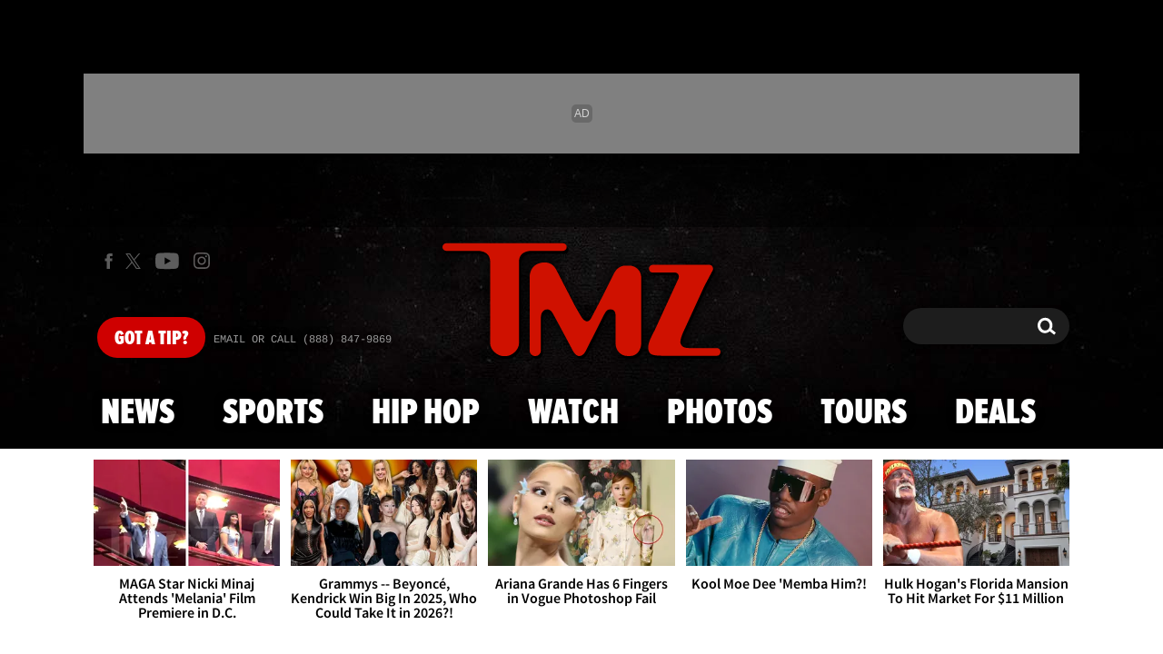

--- FILE ---
content_type: application/x-javascript;charset=utf-8
request_url: https://smetrics.tmz.com/id?d_visid_ver=4.4.0&d_fieldgroup=A&mcorgid=69AD1D725DDBE4560A495ECF%40AdobeOrg&mid=31289893640623398751157192073385540704&ts=1769787317956
body_size: -41
content:
{"mid":"31289893640623398751157192073385540704"}

--- FILE ---
content_type: application/javascript; charset=utf-8
request_url: https://fundingchoicesmessages.google.com/f/AGSKWxXuDVWLjcPACP7IDPXXxhHPruEpciXSxdW7eqQnw1QZ8E-2uzAROEqVEy0owVyUtOLu0CEtfck_hpCGCEpcKZJYVALuCriYlCozR_jJKWhoisWMGopuUiCl7WRCq0q9SHh0MnDdHK3v_eYe6TwfFgGHU3ILCuWuU3Mzb-P7kAx4smAMfNrm-8K7ueOP/_-auto-ads-&video_ads_/images/adz-/advert37./noscript-ad?
body_size: -1288
content:
window['46088c00-fbe6-49b3-8af0-b84a17bfdaa1'] = true;